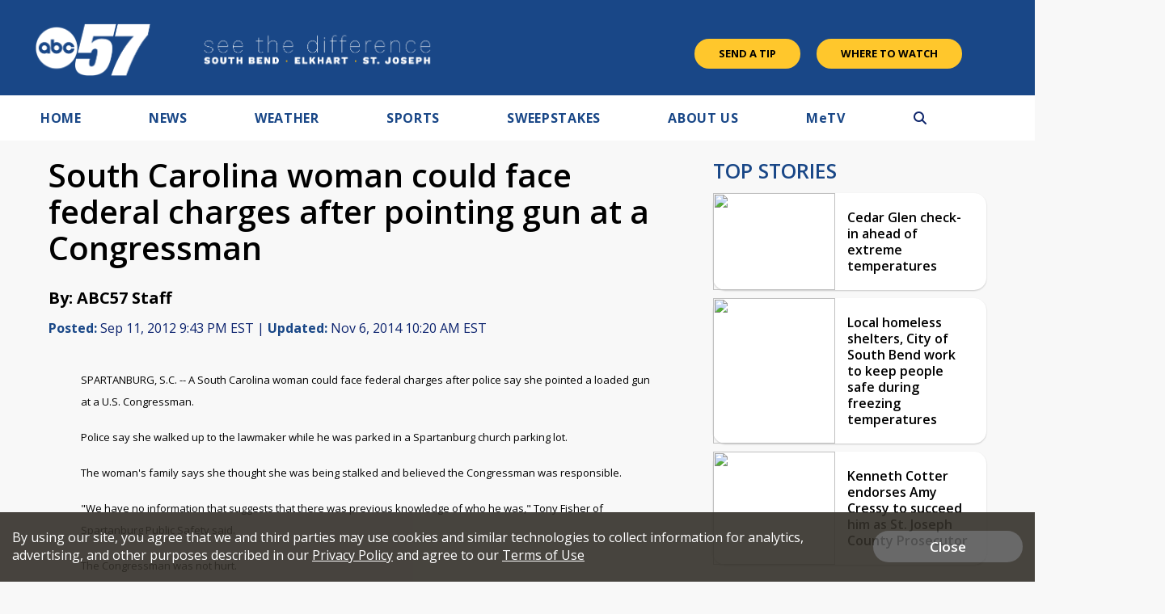

--- FILE ---
content_type: text/html; charset=utf-8
request_url: https://www.google.com/recaptcha/api2/aframe
body_size: -84
content:
<!DOCTYPE HTML><html><head><meta http-equiv="content-type" content="text/html; charset=UTF-8"></head><body><script nonce="zA_iTnIb-7UZjhZXNxnUWQ">/** Anti-fraud and anti-abuse applications only. See google.com/recaptcha */ try{var clients={'sodar':'https://pagead2.googlesyndication.com/pagead/sodar?'};window.addEventListener("message",function(a){try{if(a.source===window.parent){var b=JSON.parse(a.data);var c=clients[b['id']];if(c){var d=document.createElement('img');d.src=c+b['params']+'&rc='+(localStorage.getItem("rc::a")?sessionStorage.getItem("rc::b"):"");window.document.body.appendChild(d);sessionStorage.setItem("rc::e",parseInt(sessionStorage.getItem("rc::e")||0)+1);localStorage.setItem("rc::h",'1769082391138');}}}catch(b){}});window.parent.postMessage("_grecaptcha_ready", "*");}catch(b){}</script></body></html>

--- FILE ---
content_type: text/css
request_url: https://www.abc57.com/css/wcs/wcs-style-abc57.css?v12354
body_size: 5753
content:
.wcs-no-scroll {
  overflow: hidden;
}
#wcs-main-wrapper {
  box-sizing: border-box;
  font-size: 16px;
  line-height: 23px;
  margin: 40px 0 100px;
/*+to-width(850px)
		font-size: 14px*/
}
#wcs-main-wrapper h2 {
  font-weight: 700;
  margin: 0 0 20px;
}
#wcs-main-wrapper a,
#wcs-main-wrapper a:hover,
#wcs-main-wrapper a:visited {
  color: #5c7594;
}
#wcs-main-wrapper a {
  text-decoration: none;
}
#wcs-main-wrapper a:hover {
  text-decoration: underline;
}
#wcs-main-wrapper textarea::-webkit-input-placeholder,
#wcs-main-wrapper input[type="text"]::-webkit-input-placeholder {
  color: #aaa;
  opacity: 1;
}
#wcs-main-wrapper textarea:-ms-input-placeholder,
#wcs-main-wrapper input[type="text"]:-ms-input-placeholder {
  color: #aaa;
  opacity: 1;
}
#wcs-main-wrapper textarea::-ms-input-placeholder,
#wcs-main-wrapper input[type="text"]::-ms-input-placeholder {
  color: #aaa;
  opacity: 1;
}
#wcs-main-wrapper textarea::placeholder,
#wcs-main-wrapper input[type="text"]::placeholder {
  color: #aaa;
  opacity: 1;
}
#wcs-main-wrapper textarea:-ms-input-placeholder,
#wcs-main-wrapper input[type="text"]:-ms-input-placeholder,
#wcs-main-wrapper textarea::-ms-input-placeholder,
#wcs-main-wrapper input[type="text"]::-ms-input-placeholder {
  color: #aaa;
}
.wcs-avatar {
  border-radius: 60px;
}
.wcs-submit-btn,
.wcs-cancel-btn {
  border: none;
  border-radius: 5px;
  cursor: pointer;
  display: inline-block;
  font-size: 18px;
  padding: 15px 30px;
  transition: all 200ms ease;
}
.wcs-submit-btn:hover,
.wcs-cancel-btn:hover {
  box-shadow: 0 2px 5px rgba(0,0,0,0.3);
}
@media only screen and (max-width: 850px) {
  .wcs-submit-btn,
  .wcs-cancel-btn {
    font-size: 16px;
  }
}
.wcs-submit-btn,
.wcs-cancel-btn {
  color: #fff;
}
.wcs-submit-btn {
  background: #5c7594;
}
.wcs-cancel-btn {
  background: #ccc;
  margin-right: 10px;
}
.wcs-overlay {
  background: rgba(0,0,0,0.6);
  height: 100%;
  left: 0;
  opacity: 0;
  position: fixed;
  top: 0;
  transition: visibility 300ms linear, opacity 0.3s;
  visibility: hidden;
  width: 100%;
  z-index: 99999999;
}
.wcs-overlay.wcs-overlay-open {
  opacity: 1;
  visibility: visible;
}
.wcs-overlay.wcs-overlay-open .wcs-slideout-close-btn {
  opacity: 1;
}
#wcs-slideout-wrapper {
  background: #f1f1f1;
  height: 100%;
  min-width: 250px;
  overflow: auto;
  padding-bottom: 6.25%;
  position: fixed;
  right: 0;
  top: 0;
  -webkit-transform: translate3d(800px, 0, 0);
          transform: translate3d(800px, 0, 0);
  transition: -webkit-transform 0.2s ease-in-out;
  transition: transform 0.2s ease-in-out;
  transition: transform 0.2s ease-in-out, -webkit-transform 0.2s ease-in-out;
  width: 800px;
}
#wcs-slideout-wrapper h1 {
  margin-top: 0;
}
@media only screen and (max-width: 1200px) {
  #wcs-slideout-wrapper {
    -webkit-transform: translate3d(600px, 0, 0);
            transform: translate3d(600px, 0, 0);
    width: 600px;
  }
}
@media only screen and (max-width: 800px) {
  #wcs-slideout-wrapper {
    -webkit-transform: translate3d(400px, 0, 0);
            transform: translate3d(400px, 0, 0);
    width: 400px;
  }
}
@media only screen and (max-width: 500px) {
  #wcs-slideout-wrapper {
    top: 45px;
  }
}
@media only screen and (max-width: 400px) {
  #wcs-slideout-wrapper {
    -webkit-transform: translate3d(100%, 0, 0);
            transform: translate3d(100%, 0, 0);
    width: 100%;
  }
}
.wcs-slideout-open {
  -webkit-transform: translate3d(0, 0, 0) !important;
          transform: translate3d(0, 0, 0) !important;
}
.wcs-slideout-close-btn {
  color: #fff;
  cursor: pointer;
  font-size: 40px;
  opacity: 0;
  position: absolute;
  right: 815px;
  top: 5px;
  transition: all 200ms ease;
  transition: opacity 0.5s ease;
}
.wcs-slideout-close-btn:hover {
  color: #5c7594;
}
.wcs-slideout-close-btn i {
  color: #fff;
}
.wcs-slideout-close-btn i:hover {
  color: #5c7594;
}
.wcs-slideout-close-btn span {
  display: none;
}
@media only screen and (max-width: 1200px) {
  .wcs-slideout-close-btn {
    right: 615px;
  }
}
@media only screen and (max-width: 800px) {
  .wcs-slideout-close-btn {
    right: 415px;
  }
}
@media only screen and (max-width: 500px) {
  .wcs-slideout-close-btn {
    background: #5c7594;
    color: #fff;
    display: block;
    font-size: 16px;
    font-weight: bold;
    height: 45px;
    padding: 12px;
    right: 0;
    text-align: center;
    text-transform: uppercase;
    top: 0;
    width: 400px;
  }
  .wcs-slideout-close-btn:hover {
    background: #5c7594;
    color: #fff;
  }
  .wcs-slideout-close-btn i {
    font-size: 16px;
  }
  .wcs-slideout-close-btn span {
    display: inline;
  }
}
@media only screen and (max-width: 400px) {
  .wcs-slideout-close-btn {
    width: 100%;
  }
}
.view-more-btn {
  background: #888;
  border: none;
  border-radius: 5px;
  color: #fff;
  cursor: pointer;
  display: block;
  font-size: 14px;
  font-weight: 400;
  margin-bottom: 20px;
  padding: 10px 20px;
  transition: all 200ms ease;
  width: 100%;
}
.view-more-btn:hover {
  background: #000;
  box-shadow: 0 2px 10px rgba(0,0,0,0.3);
}
.view-more-btn i {
  vertical-align: middle;
}
input,
textarea,
button {
  outline: none;
}
.wcs-verified-user {
  position: relative;
}
.wcs-verified-user:after {
  background: url("/images/wcs_verified_icon.png") no-repeat 0 0;
  background-size: cover;
  content: '';
  position: absolute;
}
.wcs-post-comment {
  margin-bottom: 20px;
}
.wcs-post-comment-header {
  display: flex;
  font-size: 20px;
  margin-bottom: 10px;
  min-height: 60px;
}
.wcs-post-comment-header .wcs-avatar {
  height: 60px;
  margin-right: 10px;
  width: 60px;
}
@media only screen and (max-width: 850px) {
  .wcs-post-comment-header .wcs-avatar {
    height: 45px;
    width: 45px;
  }
}
@media only screen and (max-width: 850px) {
  .wcs-post-comment-header {
    font-size: 18px;
  }
}
.wcs-post-comment-header .wcs-avatar,
.wcs-post-comment-intro {
  align-self: center;
}
.wcs-post-comment-intro {
  display: flex;
  flex-grow: 2;
}
.wcs-post-comment-username a {
  font-weight: 700;
}
.wcs-post-comment-user-profile-controls {
  font-size: 14px;
  font-weight: 600;
  flex-grow: 2;
  position: relative;
  text-align: right;
}
.wcs-post-comment-user-profile-controls .wcs-post-comment-user-settings {
  color: #000;
}
@media only screen and (max-width: 900px) {
  .wcs-post-comment-user-profile-controls {
    font-size: 12px;
  }
}
.wcs-post-comment-user-profile-controls-menu-btn {
  background: none;
  border: none;
  cursor: pointer;
  display: none;
  font-size: 16px;
  margin-right: 5px;
  outline: none;
  padding: 0;
}
.wcs-post-comment-user-profile-controls-menu-btn:hover {
  color: #5c7594;
}
@media only screen and (max-width: 800px) {
  .wcs-post-comment-user-profile-controls-menu-btn {
    display: inline-block;
  }
}
@media only screen and (max-width: 800px) {
  .wcs-post-comment-user-profile-controls-menu {
    border: 1px solid #ccc;
    background: #fff;
    box-shadow: 0 2px 6px rgba(0,0,0,0.2);
    margin-top: 10px;
    padding: 10px;
    position: absolute;
    right: -10px;
    text-align: left;
    top: 100%;
    z-index: 9;
  }
  .wcs-post-comment-user-profile-controls-menu:after,
  .wcs-post-comment-user-profile-controls-menu:before {
    border: solid transparent;
    bottom: 100%;
    content: " ";
    height: 0;
    pointer-events: none;
    position: absolute;
    right: 10px;
    width: 0;
  }
  .wcs-post-comment-user-profile-controls-menu:after {
    border-color: rgba(255,255,255,0);
    border-bottom-color: #fff;
    border-width: 10px;
    margin-right: 2px;
  }
  .wcs-post-comment-user-profile-controls-menu:before {
    border-color: rgba(204,204,204,0);
    border-bottom-color: #ccc;
    border-width: 12px;
    margin-right: 0;
  }
  .wcs-post-comment-user-profile-controls-menu a {
    display: block;
  }
  .wcs-post-comment-user-profile-controls-menu a:first-child {
    margin-bottom: 8px;
  }
  .wcs-post-comment-user-profile-controls-menu span {
    display: none;
  }
}
@media only screen and (max-width: 800px) {
  .wcs-post-comment-controls-closed {
    display: none;
  }
}
@media only screen and (max-width: 800px) {
  .wcs-post-comment-controls-open {
    display: block;
  }
}
.wcs-post-comment-form textarea {
  background: #f6f6f6;
  border: 1px solid #e2e2e2;
  border-radius: 5px;
  display: block;
  margin-bottom: 10px;
  min-height: 100px;
  padding: 5px 10px;
  resize: none;
  transition: all 400ms ease;
  width: 100%;
}
@media only screen and (max-width: 350px) {
  .wcs-post-comment-form .wcs-post-comment-login {
    flex-wrap: wrap;
  }
  .wcs-post-comment-form .wcs-post-comment-login>.wcs-login-btn {
    margin-left: 0;
  }
  .wcs-post-comment-form .wcs-post-comment-login>.wcs-login-btn ~ .wcs-login-btn {
    margin-left: 10px;
  }
}
@media only screen and (min-width: 901px) and (max-width: 1000px) {
  .wcs-post-comment-form .wcs-login-btn {
    font-size: 12px;
  }
}
@media only screen and (max-width: 750px) {
  .wcs-post-comment-form .wcs-login-btn {
    font-size: 12px;
  }
}
@media only screen and (min-width: 901px) and (max-width: 1000px) {
  .wcs-post-comment-form .wcs-login-btn-icon {
    font-size: 14px;
    width: 20px;
  }
}
@media only screen and (max-width: 750px) {
  .wcs-post-comment-form .wcs-login-btn-icon {
    font-size: 14px;
    width: 20px;
  }
}
@media only screen and (max-width: 600px) {
  .wcs-post-comment-form .wcs-login-btn-icon {
    border: none;
  }
}
@media only screen and (max-width: 600px) {
  .wcs-post-comment-form .wcs-login-btn-text {
    display: none;
  }
}
.wcs-post-comment-login {
  display: flex;
  font-weight: 600;
  justify-content: space-between;
}
@media only screen and (max-width: 1000px) {
  .wcs-post-comment-login>span {
    font-size: 14px;
  }
}
@media only screen and (max-width: 350px) {
  .wcs-post-comment-login>span {
    display: block;
    margin-bottom: 10px;
    text-align: center;
    width: 100%;
  }
}
.wcs-login-btn {
  border: none;
  border-radius: 3px;
  color: #fff;
  cursor: pointer;
  display: flex;
  flex-grow: 1;
  font-size: 14px;
  font-weight: 600;
  line-height: 0;
  margin-left: 10px;
  padding: 0;
  position: relative;
  text-transform: uppercase;
  transition: all 200ms ease;
}
.wcs-login-btn:hover {
  box-shadow: 0 2px 5px rgba(0,0,0,0.3);
}
.wcs-login-btn-icon,
.wcs-login-btn-text {
  align-self: center;
  display: block;
  text-align: center;
}
.wcs-login-btn-icon {
  border-right-style: solid;
  border-right-width: 1px;
  flex-grow: 1;
  font-size: 20px;
  padding: 6px 0;
  width: 30px;
}
.wcs-login-btn-text {
  flex-grow: 2;
}
.wcs-login-google {
  background: #cd5542;
}
.wcs-login-google .wcs-login-btn-icon {
  border-color: #964236;
}
.wcs-login-facebook {
  background: #415993;
}
.wcs-login-facebook .wcs-login-btn-icon {
  border-color: #35456e;
}
.wcs-login-twitter {
  background: #6aabe9;
}
.wcs-login-twitter .wcs-login-btn-icon {
  border-color: #517eaa;
}
.wcs-login-email {
  background: #2d2d2d;
}
.wcs-login-email .wcs-login-btn-icon {
  border-color: #575757;
}
.wcs-login-wrapper .wcs-login-btn:first-child {
  margin-left: 0;
}
@media only screen and (max-width: 800px) {
  .wcs-login-wrapper .wcs-login-btn {
    font-size: 12px;
  }
}
@media only screen and (max-width: 800px) {
  .wcs-login-wrapper .wcs-login-btn-icon {
    font-size: 15px;
  }
}
@media only screen and (max-width: 400px) {
  .wcs-login-wrapper .wcs-login-btn-icon {
    border: none;
    width: 100%;
  }
}
@media only screen and (max-width: 400px) {
  .wcs-login-wrapper .wcs-login-btn-text {
    display: none;
  }
}
.wcs-post-comment-logged-in-btns {
  display: flex;
}
.wcs-post-comment-media-btns {
  display: inline-block;
  flex-grow: 1;
  font-size: 20px;
}
@media only screen and (max-width: 850px) {
  .wcs-post-comment-media-btns {
    font-size: 18px;
  }
}
#wcs-main-wrapper .wcs-post-comment-media-btns a {
  color: #b1b1b1;
  margin-right: 5px;
}
#wcs-main-wrapper .wcs-post-comment-media-emoji:hover {
  color: #ffe400;
}
#wcs-main-wrapper .wcs-post-comment-media-video:hover {
  color: #f00;
}
#wcs-main-wrapper .wcs-post-comment-media-image:hover {
  color: #00abe9;
}
.wcs-post-comment-submit {
  display: inline-block;
  flex-grow: 2;
  text-align: right;
}
.wcs-post-comment-submit input[type="submit"] {
  padding: 10px 20px;
}
@media only screen and (max-width: 850px) {
  .wcs-post-comment-submit input[type="submit"] {
    padding: 8px 18px;
  }
}
.wcs-comments-no-comments {
  color: #666;
  font-style: italic;
  text-align: center;
}
.wcs-comments-filter {
  font-size: 14px;
  padding: 15px 0;
  text-align: right;
/*+to-width(850px)
		font-size: 12px*/
}
#wcs-main-wrapper .wcs-comments-filter a {
  color: #000;
}
#wcs-main-wrapper a.wcs-comments-filter-active {
  color: #5c7594;
  font-weight: 700;
}
.wcs-comment-item {
/*background: #f9f9f9*/
  background: #f6f6f6;
  border-radius: 5px;
  box-shadow: 1px 1px 1px rgba(0,0,0,0.1);
  margin-bottom: 20px;
  padding: 20px;
  position: relative;
}
.wcs-comment-item-deleted {
  -webkit-animation-duration: 0.3s;
          animation-duration: 0.3s;
  -webkit-animation-fill-mode: both;
          animation-fill-mode: both;
  -webkit-animation-name: shrinkOut;
          animation-name: shrinkOut;
}
.wcs-comment-flag {
  color: #d6d6d6;
  cursor: pointer;
  font-size: 14px;
  position: absolute;
  right: 10px;
  top: 10px;
}
.wcs-comment-flag:hover {
  color: #999;
}
.wcs-comment-flag-active,
.wcs-comment-flag-active:hover {
  color: #ece055;
}
.wcs-comment-item-header {
  margin-bottom: 10px;
  min-height: 50px;
  padding-left: 60px;
  position: relative;
}
.wcs-comment-item-header .wcs-avatar {
  height: 50px;
  left: 0;
  position: absolute;
  top: 0;
  width: 50px;
}
@media only screen and (max-width: 850px) {
}
.wcs-comment-item-header-meta {
  font-size: 14px;
  font-weight: 600;
}
.wcs-comment-item-header-meta span {
  display: block;
}
.wcs-comment-item-username i {
  color: #d1d1d1;
  font-size: 13px;
}
@media only screen and (max-width: 850px) {
  .wcs-comment-item-username i {
    font-size: 11px;
  }
}
.wcs-comment-item-username .wcs-verified-user:after {
  height: 13px;
  right: -16px;
  top: 2px;
  width: 13px;
}
@media only screen and (max-width: 850px) {
  .wcs-comment-item-username .wcs-verified-user:after {
    height: 11px;
    right: -14px;
    width: 11px;
  }
}
.wcs-comment-item-username-removed {
  color: #666;
}
.wcs-comment-item-date {
  color: #707070;
  font-weight: 400;
}
.wcs-comment-item-text {
  word-wrap: break-word;
}
.wcs-comment-item-text-removed {
  color: #828282;
  display: block;
  font-style: italic;
}
.wcs-comment-item-footer {
  font-size: 14px;
/*font-weight: 600*/
  margin-top: 15px;
}
@media only screen and (max-width: 850px) {
  .wcs-comment-item-footer {
    font-size: 14px;
  }
}
#wcs-main-wrapper .wcs-comment-item-footer > * {
  margin-left: 15px;
}
#wcs-main-wrapper .wcs-comment-item-footer > *:first-child {
  margin-left: 0;
}
#wcs-main-wrapper .wcs-comment-item-footer a {
  color: #303030;
  cursor: pointer;
  font-weight: 600;
}
#wcs-main-wrapper .wcs-comment-item-footer a i {
  font-size: 13px;
}
@media only screen and (max-width: 400px) {
  #wcs-main-wrapper .wcs-comment-item-footer a span {
    display: none;
  }
}
#wcs-main-wrapper .wcs-comment-item-footer a.wcs-like-btn i,
#wcs-main-wrapper .wcs-comment-item-footer a.wcs-like-btn-active {
  color: #a62416;
}
.view-prev-replies {
  display: block;
  font-size: 12px;
  margin: 20px 0 0 40px;
  text-decoration: underline;
}
.view-prev-replies:hover {
  text-decoration: none !important;
}
.view-prev-replies i {
  vertical-align: middle;
}
.wcs-comment-item-reply {
  background: #fff;
  margin: 20px 0 0 40px;
}
.wcs-comment-item-reply .wcs-verified-user {
  margin-right: 17px;
}
@media only screen and (max-width: 850px) {
  .wcs-comment-item-reply .wcs-verified-user {
    margin-right: 15px;
  }
}
@media only screen and (min-width: 646px) and (max-width: 850px) {
  .wcs-comment-item-reply {
    margin-left: 20px;
  }
}
@media only screen and (max-width: 550px) {
  .wcs-comment-item-reply {
    margin-left: 20px;
  }
}
@media only screen and (max-width: 400px) {
  .wcs-comment-item-reply {
    margin-left: 0;
  }
}
.wcs-reply-container {
  display: none;
  opacity: 0;
  position: relative;
  z-index: 9;
}
.wcs-reply-container h4 {
  margin: 0 0 5px;
  text-transform: none;
}
.wcs-reply-container textarea {
  background: #fff;
  border: 1px solid #e2e2e2;
  border-radius: 5px;
  display: block;
  margin-bottom: 10px;
  min-height: 60px;
  padding: 5px 10px;
  resize: none;
  transition: all 400ms ease;
  width: 100%;
}
.wcs-reply-container.wcs-reply-container-open {
  display: block;
  -webkit-animation-duration: 0.3s;
          animation-duration: 0.3s;
  -webkit-animation-fill-mode: both;
          animation-fill-mode: both;
  -webkit-animation-name: growIn;
          animation-name: growIn;
  margin-top: 40px;
}
.wcs-reply-container .wcs-verified-user:after {
  height: 15px;
  right: -18px;
  top: 3px;
  width: 15px;
}
@media only screen and (max-width: 850px) {
  .wcs-reply-container .wcs-verified-user:after {
    height: 13px;
    right: -16px;
    top: 2px;
    width: 13px;
  }
}
.wcs-video-wrapper {
  clear: both;
  height: 0;
  margin-top: 10px;
  padding-bottom: 56%;
  position: relative;
}
.wcs-video-wrapper iframe,
.wcs-video-wrapper object,
.wcs-video-wrapper embed {
  height: 100% !important;
  left: 0 !important;
  position: absolute !important;
  top: 0 !important;
  width: 100% !important;
}
.wcs-comments-image,
.talkums-comments-image {
  display: block;
  margin: 10px 0;
}
.wcs-comment-item-added {
  -webkit-animation-duration: 0.3s;
          animation-duration: 0.3s;
  -webkit-animation-fill-mode: both;
          animation-fill-mode: both;
  -webkit-animation-name: growIn;
          animation-name: growIn;
}
.wcs-profile-header {
  background: #fff;
  padding: 5% 5% 0;
  position: relative;
}
.wcs-profile-header-logged-in .wcs-profile-header-user {
  margin-bottom: 40px;
}
@media only screen and (max-width: 800px) {
  .wcs-profile-header-logged-in {
    padding-top: 60px;
  }
}
.wcs-profile-header-logout {
  display: none;
  font-size: 14px;
  font-weight: 600;
  position: absolute;
  right: 40px;
  top: 40px;
}
@media only screen and (max-width: 1200px) {
  .wcs-profile-header-logout {
    right: 31px;
    top: 31px;
  }
}
@media only screen and (max-width: 800px) {
  .wcs-profile-header-logout {
    border-bottom: 1px solid #f1f1f1;
    padding: 10px 20px;
    right: 0;
    text-align: right;
    top: 0;
    width: 100%;
  }
}
.wcs-profile-header-user {
  display: flex;
  margin-bottom: 20px;
}
.wcs-profile-header-user-avatar {
  height: 120px;
  margin-right: 2.5%;
  text-align: center;
  width: 120px;
}
.wcs-profile-header-user-avatar .wcs-avatar {
  height: 120px;
  margin-bottom: 5px;
}
.wcs-profile-header-user-avatar a {
  display: block;
  font-size: 12px;
  text-decoration: underline;
}
.wcs-profile-header-user-avatar a:hover {
  text-decoration: none;
}
@media only screen and (max-width: 1200px) {
  .wcs-profile-header-user-avatar a {
    font-size: 10px;
  }
}
@media only screen and (max-width: 1200px) {
  .wcs-profile-header-user-avatar {
    height: 100px;
    width: 100px;
  }
  .wcs-profile-header-user-avatar .wcs-avatar {
    height: 100px;
  }
}
@media only screen and (max-width: 800px) {
  .wcs-profile-header-user-avatar {
    height: 75px;
    width: 75px;
  }
  .wcs-profile-header-user-avatar .wcs-avatar {
    height: 75px;
  }
}
.wcs-profile-header-user-meta {
  padding-top: 5px;
}
.wcs-profile-header-user-meta h1 {
  font-size: 30px;
  position: relative;
  margin: 0;
}
@media only screen and (max-width: 1200px) {
  .wcs-profile-header-user-meta h1 {
    font-size: 28px;
  }
}
@media only screen and (max-width: 800px) {
  .wcs-profile-header-user-meta h1 {
    font-size: 26px;
  }
}
@media only screen and (max-width: 400px) {
  .wcs-profile-header-user-meta h1 {
    font-size: 24px;
  }
}
.wcs-profile-header-user-meta h1.wcs-verified-user:after {
  height: 25px;
  right: -30px;
  top: 0;
  width: 25px;
}
@media only screen and (max-width: 800px) {
  .wcs-profile-header-user-meta h1.wcs-verified-user:after {
    height: 22px;
    right: -28px;
    top: 1px;
    width: 22px;
  }
}
@media only screen and (max-width: 800px) {
  .wcs-profile-header-user-meta {
    padding: 0;
  }
}
.wcs-profile-header-username,
.wcs-profile-header-likes {
  display: block;
  font-size: 20px;
}
@media only screen and (max-width: 1200px) {
  .wcs-profile-header-username,
  .wcs-profile-header-likes {
    font-size: 18px;
  }
}
@media only screen and (max-width: 800px) {
  .wcs-profile-header-username,
  .wcs-profile-header-likes {
    font-size: 16px;
  }
}
@media only screen and (max-width: 400px) {
  .wcs-profile-header-username,
  .wcs-profile-header-likes {
    font-size: 14px;
  }
}
.wcs-profile-header-username {
  margin-bottom: 20px;
}
@media only screen and (max-width: 1200px) {
  .wcs-profile-header-username {
    margin-bottom: 15px;
  }
}
@media only screen and (max-width: 800px) {
  .wcs-profile-header-username {
    margin-bottom: 8px;
  }
}
@media only screen and (max-width: 400px) {
  .wcs-profile-header-username {
    margin-bottom: 0;
  }
}
.wcs-profile-header-likes i {
  color: #a62416;
}
@media only screen and (max-width: 800px) {
  .wcs-profile-header-likes {
    font-size: 14px;
  }
}
@media only screen and (max-width: 400px) {
  .wcs-profile-header-likes {
    font-size: 12px;
  }
}
.wcs-profile-nav ul {
  display: flex;
  font-size: 20px;
  list-style: none;
  margin: 0;
  padding: 0;
}
.wcs-profile-nav ul li {
  background: #f9f9f9;
  border-radius: 3px 3px 0 0;
  display: block;
  margin-right: 10px;
  padding: 15px 20px;
}
.wcs-profile-nav ul li a {
  color: #000;
  text-decoration: none !important;
}
.wcs-profile-nav ul li:hover,
.wcs-profile-nav ul li.wcs-profile-nav-active {
  background: #f1f1f1;
}
@media only screen and (max-width: 1200px) {
  .wcs-profile-nav ul li {
    padding: 12px 18px;
  }
}
@media only screen and (max-width: 800px) {
  .wcs-profile-nav ul li {
    padding: 10px 15px;
  }
}
@media only screen and (max-width: 400px) {
  .wcs-profile-nav ul li {
    padding: 7px 14px;
  }
}
@media only screen and (max-width: 1200px) {
  .wcs-profile-nav ul {
    font-size: 18px;
  }
}
@media only screen and (max-width: 800px) {
  .wcs-profile-nav ul {
    font-size: 16px;
  }
}
@media only screen and (max-width: 400px) {
  .wcs-profile-nav ul {
    font-size: 14px;
  }
}
.wcs-profile-body {
  overflow: auto;
/*padding: 40px*/
}
.wcs-profile-body h2 {
  font-size: 24px;
  line-height: 28px;
  margin: 0 0 20px;
}
@media only screen and (max-width: 1200px) {
  .wcs-profile-body h2 {
    font-size: 22px;
    line-height: 26px;
  }
}
@media only screen and (max-width: 800px) {
  .wcs-profile-body h2 {
    font-size: 20px;
    line-height: 24px;
  }
}
@media only screen and (max-width: 400px) {
  .wcs-profile-body h2 {
    font-size: 18px;
    line-height: 22px;
  }
}
.wcs-profile-comments-item {
  border-bottom: 2px solid #dadada;
  padding: 5%;
}
.wcs-profile-comments-item h2 a {
  color: #000;
}
.wcs-profile-comments-item .wcs-verified-user {
  margin-right: 17px;
}
.wcs-profile-comments-load-more {
  padding: 2.5% 5%;
}
.wcs-profile-settings-wrap {
  padding: 5% 12.5% 5% 5%;
}
@media only screen and (max-width: 1200px) {
  .wcs-profile-settings-wrap {
    padding: 30px;
  }
}
@media only screen and (max-width: 800px) {
  .wcs-profile-settings-wrap {
    padding: 20px;
  }
}
.wcs-profile-settings-form label,
.wcs-profile-settings-form input[type="text"],
.wcs-profile-settings-form input[type="password"],
.wcs-profile-settings-form input[type="email"],
.wcs-profile-settings-form select {
  display: block;
  margin-bottom: 5px;
}
.wcs-profile-settings-form label {
  font-weight: 600;
  margin-bottom: 5px;
}
.wcs-profile-settings-form label span {
  color: #a62416;
  font-size: 14px;
}
@media only screen and (max-width: 1200px) {
  .wcs-profile-settings-form label span {
    font-size: 12px;
  }
}
.wcs-profile-settings-form input[type="text"],
.wcs-profile-settings-form input[type="password"],
.wcs-profile-settings-form input[type="email"],
.wcs-profile-settings-form select {
  background: #fff;
  border: 1px solid #d6d6d6;
  border-radius: 3px;
  height: 40px;
  padding: 5px 8px;
  width: 100%;
}
.wcs-profile-settings-form .wcs-profile-settings-form-readonly {
  background: #f1f1f1 !important;
  color: #666;
}
.wcs-profile-settings-form fieldset {
  border-color: #e2e2e2;
  border-left: none;
  border-right: none;
  margin: 0 -10px 25px;
  padding: 15px 10px 20px;
}
.wcs-profile-settings-form fieldset legend {
  padding: 0 5px;
}
.wcs-profile-settings-form fieldset .wcs-profile-settings-optional {
  color: #666;
  font-size: 12px;
  font-style: italic;
  line-height: 20px;
}
.wcs-profile-settings-form-section {
  margin-bottom: 25px;
}
@media only screen and (max-width: 1200px) {
  .wcs-profile-settings-form-section {
    margin-bottom: 15px;
  }
}
.wcs-profile-settings-form-section-multi {
  display: flex;
}
.wcs-profile-settings-form-section-multi .wcs-profile-settings-form-section-inner {
  align-self: flex-start;
  width: 48.484848484848484%;
}
@media only screen and (max-width: 800px) {
  .wcs-profile-settings-form-section-multi .wcs-profile-settings-form-section-inner {
    width: 100%;
  }
}
@media only screen and (max-width: 800px) {
  .wcs-profile-settings-form-section-multi {
    display: block;
  }
}
.wcs-profile-settings-form-section-inner {
  flex-grow: 1;
  margin-left: 30px;
}
.wcs-profile-settings-form-section-inner:first-child {
  margin-left: 0;
}
@media only screen and (max-width: 1200px) {
  .wcs-profile-settings-form-section-inner {
    margin-left: 20px;
  }
}
@media only screen and (max-width: 800px) {
  .wcs-profile-settings-form-section-inner {
    margin-left: 0;
    margin-bottom: 15px;
  }
  .wcs-profile-settings-form-section-inner:first-child {
    margin-top: 0;
  }
}
.wcs-profile-settings-form-section-inner-multi {
  display: flex;
}
.wcs-profile-settings-form-section-inner-multi div {
  align-self: flex-end;
  flex-grow: 1;
  margin-left: 5px;
}
.wcs-profile-settings-form-section-inner-multi div:first-child {
  flex-grow: 5;
  margin-left: 0;
}
.wcs-profile-settings-form-checkbox-wrap:first-child {
  margin-bottom: 12px;
}
.wcs-profile-settings-form-checkbox-wrap input {
  position: absolute;
  opacity: 0;
}
.wcs-profile-settings-form-checkbox-wrap input+label {
  cursor: pointer;
  font-weight: 400;
  padding: 0;
  position: relative;
}
.wcs-profile-settings-form-checkbox-wrap input+label:before {
  background: #fff;
  border: 1px solid #d6d6d6;
  border-radius: 3px;
  content: '';
  display: inline-block;
  height: 25px;
  margin-right: 10px;
  vertical-align: middle;
  width: 25px;
}
.wcs-profile-settings-form-checkbox-wrap input:checked + label::after {
  font-family: "Font Awesome 5 Free";
  font-weight: 900;
  content: '\f00c';
  position: absolute;
  left: 5px;
  top: 3px;
  color: #5c7594;
}
.wcs-profile-settings-form-submit {
  position: relative;
  text-align: right;
}
@media only screen and (max-width: 1200px) {
  .wcs-profile-settings-form-submit .wcs-cancel-btn,
  .wcs-profile-settings-form-submit .wcs-submit-btn {
    padding: 12px 27px;
  }
}
@media only screen and (max-width: 850px) {
  .wcs-profile-settings-form-submit .wcs-cancel-btn,
  .wcs-profile-settings-form-submit .wcs-submit-btn {
    padding: 10px 24px;
  }
}
.wcs-profile-settings-other-provider {
  display: none;
}
.wcs-settings-form-err-msg {
  color: #a62416;
  display: block;
  font-size: 12px;
  line-height: 15px;
}
.wcs-settings-form-disclaimer {
  color: #666;
  display: block;
  font-size: 12px;
  font-style: italic;
  font-weight: normal;
  line-height: 16px;
  margin-top: 5px;
}
@media only screen and (max-width: 800px) {
  .wcs-settings-form-disclaimer {
    font-size: 11px;
  }
}
.wcs-profile-settings-edit-success {
  -webkit-animation-duration: 1s;
          animation-duration: 1s;
  -webkit-animation-fill-mode: forwards;
          animation-fill-mode: forwards;
  -webkit-animation-name: profileUpdate;
          animation-name: profileUpdate;
  background: #ddf9d9;
  color: #5b8456;
  margin: 20px 0;
  opacity: 0;
  padding: 20px;
  text-align: center;
}
.wcs-profile-settings-update-password {
  font-size: 14px;
  text-decoration: underline;
}
.wcs-profile-settings-update-password:hover {
  text-decoration: none !important;
}
@media only screen and (max-width: 800px) {
  .wcs-profile-settings-update-password {
    font-size: 13px;
  }
}
@-webkit-keyframes profileUpdate {
  0% {
    opacity: 0;
  }
  100% {
    opacity: 1;
  }
}
@keyframes profileUpdate {
  0% {
    opacity: 0;
  }
  100% {
    opacity: 1;
  }
}
.wcs-registration-wrapper {
  background: #fff;
  bottom: 0;
  overflow: auto;
  padding: 40px 100px 40px 40px;
  position: absolute;
  right: 0;
  top: 0;
  width: 700px;
}
.wcs-registration-wrapper h1 {
  margin: 0 0 10px;
}
.wcs-registration-wrapper p {
  margin-top: 0;
}
.wcs-login-wrapper .wcs-post-comment-login {
  margin-bottom: 50px;
}
.wcs-login-type-heading {
  margin: 20px 0;
  position: relative;
  text-align: center;
}
.wcs-login-type-heading span {
  background: #f1f1f1;
  font-size: 18px;
  font-weight: 600;
  padding: 0 15px;
  position: relative;
  z-index: 1;
}
@media only screen and (max-width: 800px) {
  .wcs-login-type-heading span {
    font-size: 16px;
    padding: 0 10px;
  }
}
.wcs-login-type-heading:after {
  background: #e2e2e2;
  content: '';
  height: 1px;
  left: 0;
  position: absolute;
  top: 50%;
  width: 100%;
}
.wcs-login-forgot-un-pw {
  color: #000 !important;
  font-size: 14px;
  left: 0;
  position: absolute;
  text-decoration: underline !important;
  top: 34%;
}
.wcs-login-forgot-un-pw:hover {
  text-decoration: none !important;
}
@media only screen and (max-width: 800px) {
  .wcs-login-forgot-un-pw {
    display: inline-block;
    font-size: 12px;
    margin-bottom: 15px;
    position: static;
    text-align: left;
    width: 100%;
  }
}
.wcs-popout-wrapper {
  position: relative;
}
.wcs-popout {
  border: 1px solid #ccc;
  background: #fff;
  box-shadow: 0 2px 6px rgba(0,0,0,0.2);
  display: none;
  font-size: 16px;
  left: -50%;
  margin-top: 10px;
  padding: 10px;
  position: absolute;
  top: 100%;
  z-index: 99;
}
.wcs-popout ul {
  list-style: none;
  margin: 0;
  padding: 0;
}
@media only screen and (max-width: 850px) {
  .wcs-popout {
    font-size: 14px;
  }
}
.wcs-popout-active {
  display: block;
  -webkit-animation-duration: 0.3s;
          animation-duration: 0.3s;
  -webkit-animation-fill-mode: both;
          animation-fill-mode: both;
  -webkit-animation-name: growIn;
          animation-name: growIn;
}
.wcs-popout:after,
.wcs-popout:before {
  border: solid transparent;
  bottom: 100%;
  content: " ";
  height: 0;
  left: 41px;
  pointer-events: none;
  position: absolute;
  width: 0;
}
.wcs-popout:after {
  border-color: rgba(255,255,255,0);
  border-bottom-color: #fff;
  border-width: 10px;
  margin-left: -30px;
}
.wcs-popout:before {
  border-color: rgba(204,204,204,0);
  border-bottom-color: #ccc;
  border-width: 12px;
  margin-left: -32px;
}
.wcs-popout-file-upload-dropzone {
  background: #f1f1f1;
  border: 2px dashed #e1e1e1;
  color: #888;
  cursor: pointer;
  font-size: 12px;
  padding: 10px;
  text-align: center;
}
.wcs-popout-file-upload-dropzone:hover {
  background: #defdde;
  border-color: #b2e4b2;
  color: #5b995b;
}
.wcs-popout-avatar {
  display: flex;
  flex-wrap: wrap;
  justify-content: space-between;
  max-height: 225px;
  width: 300px;
}
.wcs-popout-avatar li {
  cursor: pointer;
  display: block;
  margin-bottom: 10px;
  width: 30.952380952380953%;
}
.wcs-popout-avatar li.wcs-popout-avatar-upload {
  text-align: left;
  width: 100%;
}
.wcs-popout-avatar li.wcs-popout-avatar-upload label,
.wcs-popout-avatar li.wcs-popout-avatar-upload input {
  display: block;
  margin-bottom: 10px;
}
.wcs-popout-avatar li.wcs-popout-avatar-upload label {
  font-weight: 600;
  margin-bottom: 5px;
}
.wcs-popout-avatar li img {
  display: block;
}
@media only screen and (max-width: 400px) {
  .wcs-popout-avatar {
    width: 200px;
  }
}
.wcs-popout-emojis {
  display: flex;
  flex-wrap: wrap;
  height: 100px;
  justify-content: space-between;
  overflow: auto;
  width: 242px;
}
.wcs-popout-emojis li {
  margin-bottom: 5px;
}
.wcs-popout-emojis i {
  font-size: 12px;
}
@media only screen and (max-width: 500px) {
  .wcs-popout-emojis i {
    font-size: 10px;
  }
}
@media only screen and (max-width: 450px) {
  .wcs-popout-emojis {
    width: 200px;
  }
}
.wcs-popout-image label,
.wcs-popout-image input {
  display: block;
}
.wcs-popout-image label {
  font-weight: 600;
  margin-bottom: 5px;
}
.wcs-popout-image input {
  margin-bottom: 15px;
}
@media only screen and (max-width: 450px) {
  .wcs-popout-image {
    width: 225px;
  }
}
.wcs-popout-youtube {
  display: flex;
}
.wcs-popout-youtube input {
  border: 1px solid #e2e2e2;
  border-radius: 3px;
  display: block;
  height: 40px;
  margin-right: 5px;
  min-width: 200px;
  padding: 5px;
}
@media only screen and (max-width: 450px) {
  .wcs-popout-youtube input {
    min-width: auto;
  }
}
.wcs-popout-youtube button {
  height: 40px;
  padding: 0 15px;
}
.wcs-popout-share {
  display: flex;
}
.wcs-popout-share-btn {
  border-radius: 2px;
  color: #fff !important;
  padding: 5px 0;
  text-align: center;
  text-decoration: none !important;
  width: 35px;
}
.wcs-popout-share-btn:hover {
  box-shadow: 0 2px 5px rgba(0,0,0,0.3);
}
.wcs-popout-share-btn i {
  font-size: 14px !important;
}
.wcs-popout-share-btn-facebook {
  background: #415993;
}
.wcs-popout-share-btn-twitter,
.wcs-popout-share-btn-email {
  margin-left: 10px;
}
.wcs-popout-share-btn-twitter {
  background: #6aabe9;
}
.wcs-popout-share-btn-email {
  background: #2d2d2d;
}
.wcs-modal-wrap {
  background: #fff;
  border-radius: 5px;
  font-size: 20px;
  left: 0;
  line-height: 25px;
  margin: auto;
  padding: 30px;
  position: fixed;
  right: 0;
  top: 30%;
}
@media only screen and (max-width: 850px) {
  .wcs-modal-wrap {
    font-size: 18px;
    padding: 25px;
  }
  .wcs-modal-wrap .wcs-submit-btn,
  .wcs-modal-wrap .wcs-cancel-btn {
    font-size: 16px;
    padding: 10px 24px;
  }
}
@media only screen and (max-width: 850px) {
  .wcs-modal-wrap {
    font-size: 16px;
    padding: 20px;
  }
  .wcs-modal-wrap .wcs-submit-btn,
  .wcs-modal-wrap .wcs-cancel-btn {
    padding: 8px 20px;
  }
}
.wcs-modal-btns {
  margin-top: 20px;
  text-align: right;
}
.wcs-modal-flagging,
.wcs-modal-deleting {
  max-width: 400px;
  width: 100%;
}
@media only screen and (max-width: 440px) {
  .wcs-modal-flagging,
  .wcs-modal-deleting {
    width: 90.9090909090909%;
  }
}
.wcs-learn {
  border: 1px solid #5c7594;
  border-radius: 5px;
  box-shadow: 2px 2px 2px rgba(0,0,0,0.2);
  display: block;
  font-size: 18px;
  font-weight: 600;
  margin-bottom: 20px;
  padding: 15px;
  text-align: center;
}
.wcs-learn:hover {
  background: #5c7594;
  box-shadow: none;
  color: #fff !important;
  text-decoration: none !important;
}
#wcs-overlay-sidebar .wcs-loading-animation-overlay {
  background: rgba(255,255,255,0.5);
  height: 100%;
  position: fixed;
  right: 0;
  top: 0;
  width: 800px;
}
#wcs-overlay-sidebar .wcs-loading-animation-overlay .wcs-loading-animation {
  left: 44%;
  position: absolute;
  top: 50%;
}
.wcs-loading-animation {
  margin: 0 auto;
  text-align: center;
  width: 70px;
}
.wcs-loading-animation > div {
  -webkit-animation: sk-bouncedelay 1.4s infinite ease-in-out both;
          animation: sk-bouncedelay 1.4s infinite ease-in-out both;
  background-color: #5c7594;
  border-radius: 100%;
  display: inline-block;
  height: 18px;
  width: 18px;
}
.wcs-loading-animation .wcs-bounce1 {
  -webkit-animation-delay: -0.32s;
          animation-delay: -0.32s;
}
.wcs-loading-animation .wcs-bounce2 {
  -webkit-animation-delay: -0.16s;
          animation-delay: -0.16s;
}
@-webkit-keyframes sk-bouncedelay {
  0%, 80%, 100% {
    -webkit-transform: scale(0);
            transform: scale(0);
  }
  40% {
    -webkit-transform: scale(1);
            transform: scale(1);
  }
}
@-webkit-keyframes sk-bouncedelay {
  0%, 80%, 100% {
    -webkit-transform: scale(0);
            transform: scale(0);
  }
  40% {
    -webkit-transform: scale(1);
            transform: scale(1);
  }
}
@keyframes sk-bouncedelay {
  0%, 80%, 100% {
    -webkit-transform: scale(0);
            transform: scale(0);
  }
  40% {
    -webkit-transform: scale(1);
            transform: scale(1);
  }
}
@-webkit-keyframes shrinkOut {
  0% {
    -webkit-animation-timing-function: cubic-bezier(0, 0.59, 0.375, 1);
            animation-timing-function: cubic-bezier(0, 0.59, 0.375, 1);
    opacity: 1;
    -webkit-transform: scale(1);
            transform: scale(1);
  }
  100% {
    -webkit-animation-timing-function: ease;
            animation-timing-function: ease;
    opacity: 0;
    -webkit-transform: scale(0.85);
            transform: scale(0.85);
  }
}
@keyframes shrinkOut {
  0% {
    -webkit-animation-timing-function: cubic-bezier(0, 0.59, 0.375, 1);
            animation-timing-function: cubic-bezier(0, 0.59, 0.375, 1);
    opacity: 1;
    -webkit-transform: scale(1);
            transform: scale(1);
  }
  100% {
    -webkit-animation-timing-function: ease;
            animation-timing-function: ease;
    opacity: 0;
    -webkit-transform: scale(0.85);
            transform: scale(0.85);
  }
}
@-webkit-keyframes growIn {
  0% {
    -webkit-animation-timing-function: cubic-bezier(0, 0.59, 0.375, 1);
            animation-timing-function: cubic-bezier(0, 0.59, 0.375, 1);
    opacity: 0;
    -webkit-transform: scale(0.85);
            transform: scale(0.85);
  }
  100% {
    opacity: 1;
    -webkit-transform: scale(1);
            transform: scale(1);
  }
}
@keyframes growIn {
  0% {
    -webkit-animation-timing-function: cubic-bezier(0, 0.59, 0.375, 1);
            animation-timing-function: cubic-bezier(0, 0.59, 0.375, 1);
    opacity: 0;
    -webkit-transform: scale(0.85);
            transform: scale(0.85);
  }
  100% {
    opacity: 1;
    -webkit-transform: scale(1);
            transform: scale(1);
  }
}

/*# sourceMappingURL=wcs-style.css.map */


--- FILE ---
content_type: application/javascript; charset=utf-8
request_url: https://fundingchoicesmessages.google.com/f/AGSKWxXzoRTKdIcp379EwZMJ3f1dZCo2bfCSFt-WHL2_X8EowTP49EpzPECHSTU7i6HpMP0DxJKJsAwmjkAxUuv76YuSX4BNJaOqQ0-IYU13CS0qkWA0qAWYAT82nZqeZuSDaoIwUDMyZt47Xb4qlmyQBQhOS01vbtFz1TrUvxwhnnXaFuqzqRVtRHC8XsQL/_/160x600partner..com/advs-_700_100_/reklama3./eroads.
body_size: -1288
content:
window['91537b29-66b3-4cc5-ba32-3ec3e27c9388'] = true;